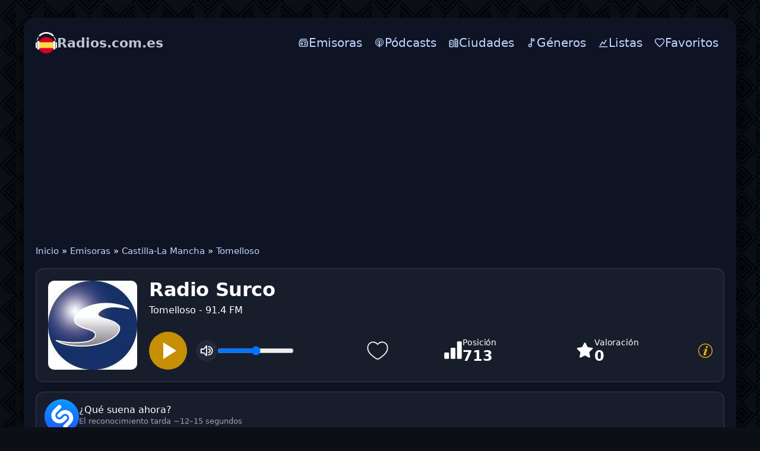

--- FILE ---
content_type: text/html; charset=utf-8
request_url: https://www.google.com/recaptcha/api2/aframe
body_size: 267
content:
<!DOCTYPE HTML><html><head><meta http-equiv="content-type" content="text/html; charset=UTF-8"></head><body><script nonce="3GFhv2RQxPcs-ZSla_b4nw">/** Anti-fraud and anti-abuse applications only. See google.com/recaptcha */ try{var clients={'sodar':'https://pagead2.googlesyndication.com/pagead/sodar?'};window.addEventListener("message",function(a){try{if(a.source===window.parent){var b=JSON.parse(a.data);var c=clients[b['id']];if(c){var d=document.createElement('img');d.src=c+b['params']+'&rc='+(localStorage.getItem("rc::a")?sessionStorage.getItem("rc::b"):"");window.document.body.appendChild(d);sessionStorage.setItem("rc::e",parseInt(sessionStorage.getItem("rc::e")||0)+1);localStorage.setItem("rc::h",'1769567323783');}}}catch(b){}});window.parent.postMessage("_grecaptcha_ready", "*");}catch(b){}</script></body></html>

--- FILE ---
content_type: application/javascript; charset=UTF-8
request_url: https://radios.com.es/templates/es/js/libs.js
body_size: 772
content:
(function(){var _paq=window._paq=window._paq||[];_paq.push(['trackPageView']);_paq.push(['enableLinkTracking']);var u="//radoxo.net/statisticssssssssss/";_paq.push(['setTrackerUrl',u+'matomo.php']);_paq.push(['setSiteId','9']);var d=document,g=d.createElement('script'),s=d.getElementsByTagName('script')[0];g.async=!0;g.src=u+'matomo.js';s.parentNode.insertBefore(g,s)})();document.addEventListener("DOMContentLoaded",function(){const btn=document.getElementById("menu-toggle");const menu=document.getElementById("top-menu");if(!btn||!menu)return;const nav=menu.closest('nav');function setOpen(open){nav.classList.toggle('is-open',open);btn.classList.toggle('is-open',open);btn.setAttribute('aria-expanded',open?'true':'false')}
btn.addEventListener('click',(e)=>{e.preventDefault();setOpen(!nav.classList.contains('is-open'))});document.addEventListener('click',(e)=>{if(!nav.classList.contains('is-open'))return;if(!e.target.closest('nav')&&!e.target.closest('#menu-toggle'))setOpen(!1);});document.addEventListener('keydown',(e)=>{if(e.key==='Escape'&&nav.classList.contains('is-open'))setOpen(!1);});const links=menu.querySelectorAll('a[href]');const cur=location.pathname.toLowerCase().replace(/\/+$/,'');let best=null;links.forEach(a=>{try{const url=new URL(a.getAttribute('href'),location.origin);const path=url.pathname.toLowerCase().replace(/\/+$/,'');const match=(cur===path)||(path&&cur.startsWith(path));if(match&&(!best||path.length>best.path))best={el:a,path}}catch(_){}});if(best){best.el.classList.add('active');best.el.setAttribute('aria-current','page')}});document.addEventListener("DOMContentLoaded",function(){const stickyLine=document.querySelector(".sticky-line");const removeButton=document.querySelector(".js-sticky-remove");if(!stickyLine||!removeButton)return;if(localStorage.getItem("stickyLineRemoved")==="true"){stickyLine.classList.add("is-remove")}else{stickyLine.classList.remove("is-remove")}
removeButton.addEventListener("click",function(){stickyLine.classList.add("is-remove");localStorage.setItem("stickyLineRemoved","true")})})